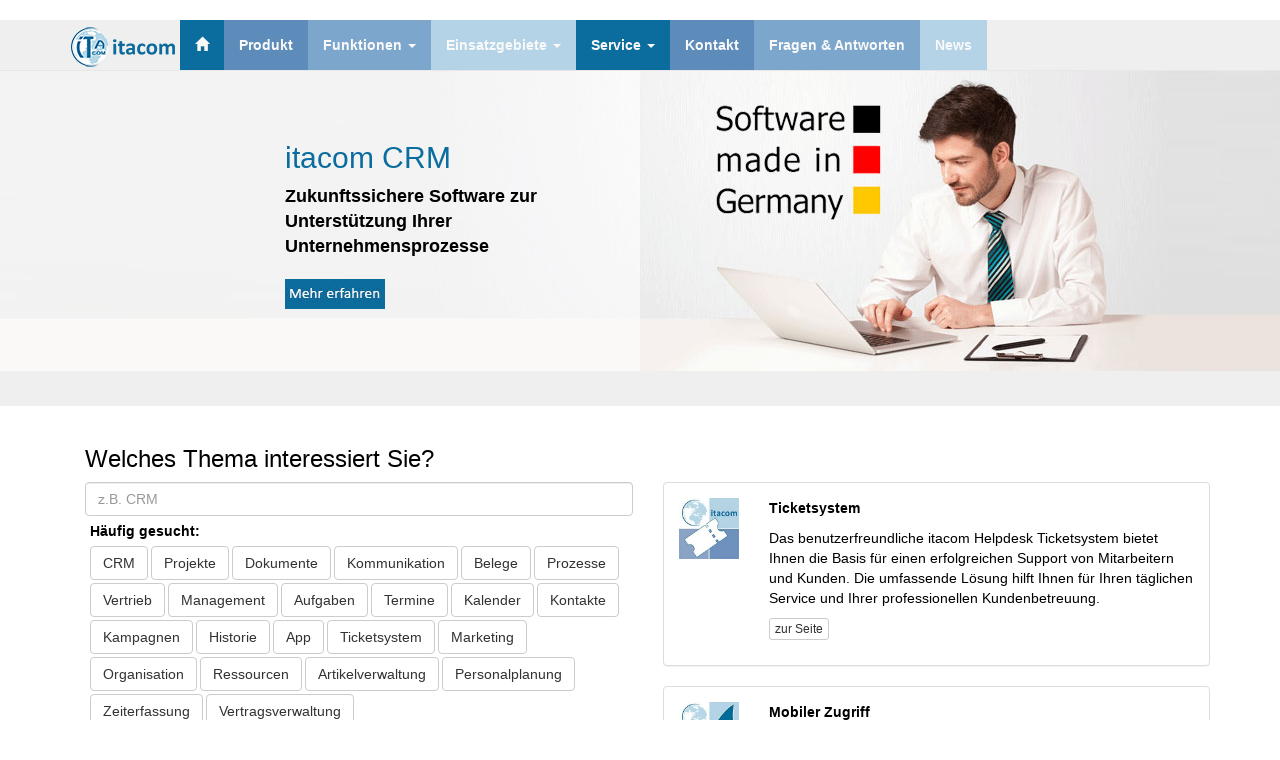

--- FILE ---
content_type: text/html; charset=UTF-8
request_url: https://crmtodo.de/
body_size: 116332
content:
﻿<!DOCTYPE html>
<html lang="de">
    <head>
        <meta charset="utf-8">
        <meta http-equiv="X-UA-Compatible" content="IE=edge">
        <meta name="viewport" content="width=device-width, initial-scale=1">
                <meta name="application-name" content="itacom GmbH"/>
        <meta name="msapplication-config" content="http://www.crmtodo.de/browserconfig.xml" />

        <meta property="og:url" content="crmtodo.de/" />
        <meta property="og:type" content="website" />
        <meta property="og:title" content="itacom CRM für KMU , einfaches CRM" />

         <meta property="og:image" content="http://www.crmtodo.de/img/site/logo_kl.png" />
         <meta name="keywords" content="itacom, crm, ,dms, archivierung, exchange, tobit, david, e-mail, fax, softwareentwicklung, schnittstellen, outlook, archiv, systemhaus, mobile, migration, eset, sophos, unify, oschatz, riesa, wurzen, döbeln, torgau, meißen, eilenburg, delitzsch, strehla, ostrau, belgern, leipzig, chemnitz, dresden, halle, sachsen, thüringen, brandenburg">
<meta name="description" content="Das itacom CRM ist eine Eigenmarke der itacom GmbH und für die effiziente Organisation und Planung der Geschäftsabläufe im Unternehmenseinsatz. Wir bieten CRM Funktionen für kleine und mittlere Unternehmen, nach dem Prinzip weniger ist mehr. Zusätzlich erhalten Sie Projektverwaltung, DMS Funktionen, Terminmanagement, Smartphone App, Web Helpdesk usw.">
<meta property="og:description" content="Das itacom CRM ist eine Eigenmarke der itacom GmbH und für die effiziente Organisation und Planung der Geschäftsabläufe im Unternehmenseinsatz. Wir bieten CRM Funktionen für kleine und mittlere Unternehmen, nach dem Prinzip weniger ist mehr. Zusätzlich erhalten Sie Projektverwaltung, DMS Funktionen, Terminmanagement, Smartphone App, Web Helpdesk usw." />
        <title>itacom CRM für KMU , einfaches CRM</title>
        <link rel="alternate" type="application/rss+xml" title="RSS" href="http://www.crmtodo.de/rss.xml" />
        <link href="https://crmtodo.de/./inc/css/bootstrap.min.css" rel="stylesheet">
        <link href="https://crmtodo.de/./inc/css/lightbox.css" rel="stylesheet" />
        <link href="https://crmtodo.de/./inc/css/jquery.classysocial.css" rel="stylesheet" />
        <link href="https://crmtodo.de/./inc/css/owl.carousel.css" rel="stylesheet" />
        <link href="https://crmtodo.de/./inc/css/flexslider.css" rel="stylesheet">
        <link href="https://crmtodo.de/./inc/css/itacom_v2.css" rel="stylesheet">
        <link rel="stylesheet" href="https://crmtodo.de/./inc/css/spoiler.css">

        <script src="https://crmtodo.de/./inc/js/jquery-v1.11.1.min.js"></script>
        <script src="https://crmtodo.de/./inc/js/lightbox.min.js"></script>
        <script src="https://crmtodo.de/./inc/js/bootstrap-list-filter.min.js"></script>
        <script src="https://crmtodo.de/./inc/js/jquery.flexslider-min.js"></script>
        <script src="https://crmtodo.de/./inc/js/countdown.js"></script>
        <script src="https://crmtodo.de/./inc/js/spoiler.js"></script> 

                <link rel="publisher" href="https://plus.google.com/101813601493388186343" />
        <script src='https://www.google.com/recaptcha/api.js'></script>
         

                <script type="text/javascript" src="https://crmtodo.de/./inc/js/owl.carousel.js"></script>
                 <script type="text/javascript" src="https://crmtodo.de/./inc/js/jquery.classysocial.min.js"></script> 
        <script type="text/javascript">
            var pagemode='online';
            var publicserverlink='http://crmtodo.de/produkte/';
            var clip="18.116.235.24";
        </script>
     
         
        <script>
            <!-- Google Analytics -->
            (function(i,s,o,g,r,a,m){i['GoogleAnalyticsObject']=r;i[r]=i[r]||function(){
            (i[r].q=i[r].q||[]).push(arguments)},i[r].l=1*new Date();a=s.createElement(o),
            m=s.getElementsByTagName(o)[0];a.async=1;a.src=g;m.parentNode.insertBefore(a,m)
            })(window,document,'script','https://www.google-analytics.com/analytics.js','ga');

            ga('create', 'UA-59636225-4', 'auto');
            ga('set', 'anonymizeIp', true);
            ga('send', 'pageview');
            <!-- Google Analytics -->
        </script>
         

        <noscript>
        <style>
        .ita-nav-produkt:hover ul{
        display: block;
        }
        .ita-nav-2unktionen:hover ul{
        display: block;
        }
        .ita-nav-Einsatzgebiete:hover ul{
        display: block;
        }
        .ita-nav-service:hover ul{
        display: block;
        }

        </style>
        </noscript>
        <style>
        #ita-footer{
        background-color:#0c6b9c;
        }
        body{
        background-color:#ffffff;
        color:#000000;
        }
        #ita-breadcrumbs{
        background-color:#efefef;
        }
        #ita-breadcrumbs-ol{
        background-color:#efefef;
        }
        #ita-folgen-sie-uns{
        color:#000000;
        }
        .caption{
        color:#000000;
        }
        .navbar-default{
        background-color:#efefef;
        }

        .coocon_settings { display: none; }        </style>
    </head>
    <body>
        <div class="container-fluid" style="margin-bottom:25px">

        <!-- Navigation -->
        <div  class="row" >
            <nav  class="navbar navbar-default navbar-static-top"  style=" margin-bottom:0px;">
                <div class="container">
                <!-- Brand and toggle get grouped for better mobile display -->
                    <div class="navbar-header ita-nav-header">
                        <button type="button" class="navbar-toggle collapsed ita-nav-header-btn" data-toggle="collapse" data-target="#bs-navbar">
                            <span class="sr-only">Toggle navigation</span>
                            <span class="icon-bar"></span>
                            <span class="icon-bar"></span>
                            <span class="icon-bar"></span>
                        </button>
                    </div>

                    <!-- Collect the nav links, forms, and other content for toggling -->
                    <div class="navbar-nav"  id="italogo" style="padding-top:7px;" ><img src="https://crmtodo.de/./img/site/logo_kl.png" class="img-responsive" alt="itacom Logo" style="align:center;"/></div>
                    <div class="collapse navbar-collapse"  id="bs-navbar">
                    <ul class="nav navbar-nav">
                        <li class="ita-nav-start"><a class="ita-nav-txt" href="http://crmtodo.de" ><span class="glyphicon glyphicon-home" aria-hidden="true"></span></a></li>
                        <li class=" ita-nav-produkt">
                            <a href="http://crmtodo.de/produkt" class=" ita-nav-txt" role="button" aria-expanded="false">Produkt </a>
                            <!-- <ul class="dropdown-menu" role="menu">
                                                        </ul>-->
                        </li>
                        <li class="dropdown ita-nav-funktionen">
                            <a href="#" class="dropdown-toggle ita-nav-txt" data-toggle="dropdown" role="button" aria-expanded="false">Funktionen <span class="caret"></span></a>
                            <ul class="dropdown-menu" role="menu">
                                <li><a href="http://crmtodo.de/adressenverwaltung-und-datenbank">Adressenverwaltung und Datenbank</a></li><li><a href="http://crmtodo.de/kontakthistorie">Kontakthistorie</a></li><li><a href="http://crmtodo.de/termine-und-kalender">Termine und Kalender</a></li><li><a href="http://crmtodo.de/aufgabenverwaltung">Aufgabenverwaltung</a></li><li><a href="http://crmtodo.de/dokumentenmanagement">Dokumentenmanagement</a></li><li><a href="http://crmtodo.de/e-mail-verwaltung">E-Mail Verwaltung</a></li><li><a href="http://crmtodo.de/integration-und-schnittstellen">Integration und Schnittstellen</a></li><li><a href="http://crmtodo.de/kampagnenverwaltung">Kampagnenverwaltung</a></li><li><a href="http://crmtodo.de/personalplanung">Personalplanung</a></li><li><a href="http://crmtodo.de/artikel-und-belegverwaltung">Artikel- und Belegverwaltung</a></li><li><a href="http://crmtodo.de/mobiler-zugriff">Mobiler Zugriff</a></li><li><a href="http://crmtodo.de/ticketsystem">Ticketsystem</a></li><li><a href="http://crmtodo.de/intranet">Intranet</a></li><li><a href="http://crmtodo.de/vertragsverwaltung">Vertragsverwaltung</a></li><li><a href="http://crmtodo.de/zeiterfassung">Zeiterfassung</a></li>                            </ul>
                        </li>
                        <li class="dropdown ita-nav-Einsatzgebiete">
                            <a href="#" class="dropdown-toggle ita-nav-txt" data-toggle="dropdown" role="button" aria-expanded="false">Einsatzgebiete <span class="caret"></span></a>
                            <ul class="dropdown-menu" role="menu">
                                <li><a href="http://crmtodo.de/vertrieb-und-marketing">Vertrieb und Marketing</a></li><li><a href="http://crmtodo.de/projektmanagement">Projektmanagement</a></li><li><a href="http://crmtodo.de/aussendienst">Außendienst</a></li><li><a href="http://crmtodo.de/management-und-personaldienstleistung">Management und Personaldienstleistung</a></li><li><a href="http://crmtodo.de/produktion-fertigung-und-handwerk">Produktion, Fertigung und Handwerk</a></li><li><a href="http://crmtodo.de/finanzen-und-administration">Finanzen und Administration</a></li><li><a href="http://crmtodo.de/tafelverwaltungssoftware">Tafelverwaltungssoftware</a></li><li><a href="http://crmtodo.de/vereinsverwaltungssoftware">Vereinsverwaltungssoftware</a></li><li><a href="http://crmtodo.de/branchen-die-die-software-nutzen">Branchen die die Software nutzen</a></li>                            </ul>
                        </li>
                        <li class="dropdown ita-nav-start">
                            <a href="#"  class="dropdown-toggle ita-nav-txt" data-toggle="dropdown" role="button" aria-expanded="false" >Service <span class="caret"></span></a>
                            <ul class="dropdown-menu" role="menu">
                                <li><a href="http://crmtodo.de/kundenservice">Kundenservice</a></li><li><a href="http://crmtodo.de/support">Support</a></li><li><a href="http://crmtodo.de/anforderungen-aus-ausschreibungen">Anforderungen aus Ausschreibungen</a></li>                            </ul>
                        </li>
                        <li class="dropdown ita-nav-produkt">
                          <a href="http://crmtodo.de/kontakt/betreff/itacom+crm+fuer+kmu+,+einfaches+crm" class=" ita-nav-txt" role="button" aria-expanded="false">Kontakt</a>
                        </li>
                        <li class="dropdown ita-nav-funktionen">
                            <a href="http://crmtodo.de/faq" class=" ita-nav-txt" role="button" aria-expanded="false">Fragen & Antworten</a>
                        </li>      
                        <li class="dropdown ita-nav-Einsatzgebiete">
                          <a href='http://crmtodo.de/news' class=" ita-nav-txt" role="button" aria-expanded="false">News</a>
                        </li>
                    </ul>
                  <!--   <div id="google_search_plugin" class="navbar-form navbar-right" style="width:365px;max-height: 25px;">
                        <script>
                            (function() {
                                var cx = '014704347277987692538:wnjbxpgg_0w';
                                var gcse = document.createElement('script');
                                gcse.type = 'text/javascript';
                                gcse.async = true;
                                gcse.src = (document.location.protocol == 'https:' ? 'https:' : 'http:') +
                                '//www.google.com/cse/cse.js?cx=' + cx;
                                var s = document.getElementsByTagName('script')[0];
                                s.parentNode.insertBefore(gcse, s);
                                document.write('<gcse:search></gcse:search>');
                            })();
                        </script>
                    </div>-->
                    </div><!-- /.navbar-collapse -->
                </div><!-- /.container-fluid -->
            </nav>
        </div>
        <!-- Kopfgrafiken -->
        <div class="row">
          <div class="col-lg-12" id="ita-head-image" style="padding-right:0px;padding-left:0px;background-image:url(https://crmtodo.de/./img/upload/88.jpg);">
    <div class="row">
        <div class="col-xs-12 col-sm-6" id="ita-head-text-overlay">
            <div class="col-xs-0 col-sm-2 col-md-5">
            </div> 
            <div class="col-xs-12 col-sm-10 col-md-7" id="ita-head-text" >
            <div>
<div>
<div>
<h2>itacom CRM</h2>

<div><span style="color:#000000"><strong><span style="font-size:18px">Zukunftssichere Software zur Unterst&uuml;tzung Ihrer Unternehmensprozesse</span></strong></span></div>

<div>&nbsp;</div>

<div><a href="http://crmtodo.de/produkt"><img alt="" src="[data-uri]" /></a></div>
</div>
</div>
</div>

            </div>
        </div>
        <div class="col-xs-0 col-sm-6">
            
        </div>
    </div>
</div>        </div>
        <!-- Brotgrümmel -->
        <div class="row ita-breadcrumb" id="ita-breadcrumbs">
                    </div>
        <div class="container">
            <noscript>
            <div class="container" style="margin-top:15px;">
                    <div class="alert alert-danger" role="alert">
                        Ihr Browser unterstützt <b>kein JavaScript, oder Javascript ist deaktiviert!</b> Bitte aktivieren Sie es um alle Funktionen dieser Seite nutzen zu können.
                    </div>
            </div>
            </noscript>
            <!-- CONTENT -->
            <div id="page_content">
    <div class="row" style="padding-left:30px;">
        <!--# HEADLINE #-->
    </div>
    <div class="row">
        <div class="col-md-12" style="padding-left:30px;margin-bottom:15px;">
            <?
	?>	
  
<script type="text/javascript">

/*var a_Site = <!--# JSON-Site #-->;
var a_keywords = <!--# JSON-KEYWORDS #-->;
var a_connections=<!--# JSON-CONNECTIONS #-->;
var lastselectedcat="";
var lastselectedkeys="";*/
var SearchKeys = ["CRM","Projekte","Dokumente","Kommunikation","Belege","Prozesse","Vertrieb","Management","Aufgaben","Termine","Kalender","Kontakte","Kampagnen","Historie","App","Ticketsystem","Marketing","Organisation","Ressourcen","Artikelverwaltung","Personalplanung","Zeiterfassung","Vertragsverwaltung"];
var exsamlist = [ {"SID": "55","sOrder": "0","sLink": "ticketsystem","stext": " Das benutzerfreundliche itacom Helpdesk Ticketsystem bietet Ihnen die Basis für einen erfolgreichen Support von Mitarbeitern und Kunden. Die umfassende Lösung hilft Ihnen für Ihren täglichen Service und Ihrer professionellen Kundenbetreuung.","sHeader": "Ticketsystem","imgname": "63.jpg","Spezial": "false" },{"SID": "53","sOrder": "0","sLink": "mobiler-zugriff","stext": "Die Verwaltung und Organisation von unternehmensinternen sowie -externen Kommunikationen, über Smatphone oder Tablet, erfolgen schnell, einfach und intuitiv mit der App itacom ToDo.","sHeader": "Mobiler Zugriff","imgname": "62.jpg","Spezial": "false" },{"SID": "74","sOrder": "0","sLink": "produkt","stext": "Jedes Unternehmen benötigt eine Software zur Organisation und Verwaltung aller Kommunikationsdaten (Telefonate, Termine, E-Mails, Dokumente, Notizen...etc.) zu Kunden und Projekten.","sHeader": "itacom CRM","imgname": "","Spezial": "false" }];
function selectCheckbox(id){
	if(document.getElementById('ckb_keyword_' + id).checked==true){
		document.getElementById('ckb_keyword_' + id).checked=false;
		document.getElementById('ckb_keyword_image_' + id).className='glyphicon glyphicon-remove';
		document.getElementById('ckb_keyword_image_' + id).style.opacity='0.4';	
	}else{
		document.getElementById('ckb_keyword_' + id).checked=true;
		document.getElementById('ckb_keyword_image_' + id).className='glyphicon glyphicon-filter';
		document.getElementById('ckb_keyword_image_' + id).style.opacity='1';
	}
searching();
}
</script>
<div class="row" style="margin-top:15px;margin-bottom:35px;">
	<div class="col-xs-12 col-md-6">
		<h3>Welches Thema interessiert Sie?</h3>
		<div class="form-group">
			<input type="text" id="tagsearch" onkeyup="setTimeout(Searchinput,800)" class="form-control" placeholder="z.B. CRM" />
			<div id="taglist" style="display:none;padding:5px; min-height:220px;">
			
			</div>
			<div class="row" style="margin-left:1px;">
				<div id="selectedtags" class="col-xs-12 col-md-8" style="display:none;padding:5px;">
				
				</div>
 				<div id="resetButton" class="col-xs-12 col-md-4" style="margin-top:10px;display:none;"><br/><button id="btn_reset_search" type="button" class="btn btn-default" onclick="javascript: resetSearch();">zurücksetzen</button></div>


			</div>
			<div id="SearchKeys" style="display:none;padding:5px;">
			
			</div>
		</div>
		<script>
			var selecttags=[];
			ShowHäufigeKeys();
		var lastInput = "";

			//$('#tagsearch').keyup(
			function Searchinput (){
				var searchtag=$('#tagsearch').val() ;
				if 	(lastInput != searchtag && searchtag.length > 2){
					lastInput = searchtag ;
				
					$.ajax({
						url : './KeySearch.php?query='+searchtag,
						type : 'GET',	
						async: true ,
						dataType:'json',
						success : function(data) {
							$('#taglist').show();
							$('#taglist').html("");
							var list='<label style="margin-right:5px;">gefundene Begriffe : </label><br />';
							for(var p=0; p< data.length; p++){
								if(data[p] != '') list = list + '<button onclick="tagbuttonadd(\'' + data[p] + '\')" type="button" class="btn btn-info" style="margin-bottom:3px;background-color:#b4d3e7;border-color:#b4d3e7 #b4d3e7 ;Color:black;">' + data[p] + '</button><br />';
							}
							$('#taglist').html(list);
						},
						error : function(request,error)
						{
							$('#taglist').html("");
							$('#taglist').hide();
							//$('#tagsearch').val("");
						}
					});
				}
				if 	(searchtag.length < 3){
					$('#taglist').html("");
					$('#taglist').hide();
				}
			}
			function SetTagVal(val,Key){

			};
			function tagbuttonadd(tag){
				$('#taglist').html("");
				$('#taglist').hide();
				$('#tagsearch').val("");
				var input = $("#tagsearch");
				input[0].selectionStart = input[0].selectionEnd = input.val().length;
				selecttags.push(tag);
				showselectedtags();
			
			};
			function showselectedtags(){
				var list='<label style="margin-right:5px;">Selektion : </label><br />';
				$('#selectedtags').html("");
				$('#resetButton').hide();
				for(var p=0; p< selecttags.length; p++){
					list = list + '<button onclick="tagbuttonremove(\'' + selecttags[p] + '\')" type="button" class="btn btn-primary" style="margin-right:3px;margin-bottom:3px;background-color:#0a6d9e;border-color:#0a6d9e #0a6d9e ;">' + selecttags[p] + '</button>';
				}
				if(selecttags.length > 0) {
					$('#selectedtags').html(list);
					$('#selectedtags').show();
					$('#resetButton').show();
				}
				getResult(selecttags);
				ShowHäufigeKeys();
			};
			function ShowHäufigeKeys(){
				var list='<label style="margin-right:5px;">Häufig gesucht: </label><br />';
				$('#SearchKeys').html("");
				var ShowdKeys = 0 ;
				for(var g=0; g< SearchKeys.length; g++){
					var found  = 0 ;
					for(var p=0; p< selecttags.length; p++){
						if (SearchKeys[g]==selecttags[p]){
							found  = 1 ;
						}
					}
					if (found != 1){
					list = list + '<button  type="button" onclick="tagbuttonadd(\'' +  SearchKeys[g] + '\')" class="btn btn-default" style="margin-right:3px;margin-bottom:3px;">' + SearchKeys[g] + '</button>';
					ShowdKeys = ShowdKeys+1;
					}
					/*if (ShowdKeys > 4){
						break;
					}*/
				}
				if(SearchKeys.length > 0) $('#SearchKeys').html(list);
				$('#SearchKeys').show();
			};
			function tagbuttonremove(tag){
				var temptags=[];
				for(var p=0; p< selecttags.length; p++){
					if(selecttags[p] != tag) temptags.push(selecttags[p]);
				}
				selecttags=temptags;
				showselectedtags();
				
			};
			function getResult (tagdata){
				var sendata={
					'itype':'Result',
					'ip': clip,
					'input':tagdata
				};
				$.ajax({
					url : './KeyResult.php',
					type : 'POST',
					data : sendata,
					dataType:'json',
					async: true ,
					success : function(data) {   
						console.log ("erfolgt ");
										           
						document.getElementById('list_ergebnisse').innerHTML=productsformatOutput(data);
						document.getElementById('btn_reset_search').style.display="block";
								$('#list_exsam').hide();
									document.getElementById('SurchHeader').innerHTML="Suchergebnisse";

					},
					error : function(request,error)
					{
					document.getElementById('list_ergebnisse').innerHTML=productsformatOutput([]);
						$('#list_exsam').show();
							document.getElementById('SurchHeader').innerHTML="<br/>";
					}
				});
			};
			function productsformatOutput(products){
				if(selecttags.length != 0){
					var outputstring="";
					if (products.length == 1 && products[0]['Spezial'] == 'True' ) {
						outputstring +='<div style="margin-bottom:15px;">Ihre Suche ergab leider keinen Treffer. Schauen Sie sich itacom CRM an, vielleicht finden wir doch eine passende Lösung!</div>';
					}else{
						outputstring +='<div style="margin-bottom:15px;">Suche ergab ' + products.length + ' Treffer.</div>';
					}	
					for(var p=0; p< products.length; p++){
							var imgname = "CRM-default.jpg" ;
						if (products[p]['imgname'].length > 2) imgname = products[p]['imgname'] ;
							outputstring += '<div class="panel panel-default" >';
								outputstring += '<div class="panel-body" >';
									outputstring += '<div class="row">';
										outputstring += '<div class="col-xs-3 col-md-2">';
										outputstring += '<img src="./img/upload/' + imgname +  '" class="img-responsive" />';
										outputstring += '</div>';
										outputstring += '<div class="col-xs-9 col-md-10" style="min-height:50px;">';
										outputstring += '<p style="font-weight:bold;">' + products[p]['sHeader'] + '</p>';
										outputstring += '<p>' + products[p]['stext'] + '</p>';
										outputstring += '<p><a href="?page=' +  products[p]['sLink'] + '" class="btn btn-default btn-xs" role="button">zur Seite</a></p>';
										outputstring += '</div>';
									outputstring += '</div>';
								outputstring += '</div>';				
							outputstring += '</div>';
						}
					return outputstring;
				}else{
					return "";
				}
			};
			function resetSearch(){
				document.getElementById('list_ergebnisse').innerHTML="";
				$('#taglist').html("");
				$('#taglist').hide();
				$('#tagsearch').val("");
				$('#selectedtags').hide();
				$('#resetButton').hide();
				selecttags=[];
				ShowHäufigeKeys();
				$('#list_exsam').show();
				document.getElementById('SurchHeader').innerHTML="<br/>";
			}

	

	
			
		</script>
		<div style="padding-bottom:16px;" ></div>  
		<div  style="padding-bottom:20px;" ><div>
<div><strong><span style="font-size:24px">News</span></strong></div>

<ul>
	<li><span style="font-size:14px"><a href="http://www.itacom.de/downloads/dokumente/Ausschreibung_Kundenbeispiele.pdf">So sehen <strong>Kundenanforderungen</strong> aus!&nbsp; </a></span><a href="http://www.itacom.de/downloads/dokumente/Ausschreibung_Kundenbeispiele.pdf" target="_blank"><img alt="" src="[data-uri]" style="height:62px; width:61px" /></a></li>
	<li><span style="font-size:14px"><a href="http://crmtodo.de/news/artikel/digitalisierung-macht-vor-keinem-halt"><strong>Digitalisierung</strong> macht vor keinem Halt</a></span></li>
</ul>

<ul>
	<li><span style="font-size:14px"><a href="http://crmtodo.de/news/artikel/die-produktwebseite-des-itacom-crm-erstrahlt-im-neuen-design-wwwcrmtodode"><strong>Zutritts- und Anwesenheitskontrolle</strong> mit dem itacom CRM und GANTNER Technologies</a></span></li>
	<li><span style="font-size:14px"><a href="http://crmtodo.de/news/artikel/die-produktwebseite-des-itacom-crm-erstrahlt-im-neuen-design-wwwcrmtodode">Die <strong>Produkt-Webseite</strong> des itacom CRM erstrahlt im neuen Design: www.crmtodo.de</a></span></li>
</ul>

<div>&nbsp;</div>

<div><strong><span style="font-size:24px">Ihre Vorteile</span></strong></div>

<div>&nbsp;</div>

<div><img alt="" src="[data-uri]" /> schnell einsatzbereit f&uuml;r unterschiedliche Schwerpunkte</div>

<div><img alt="" src="[data-uri]" /> individuell auf Ihre Anforderungen anzupassen</div>

<div><img alt="" src="[data-uri]" /> effizient durch intelligente Funktionen zur Prozessoptimierung</div>

<div><img alt="" src="[data-uri]" /> alle wichtigen Infos sofort parat</div>

<div><img alt="" src="[data-uri]" /> faire Preise</div>
</div>
</div>
	</div>
    <div class="col-xs-12 col-md-6">
		<h3 id= "SurchHeader" >Suchergebnisse</h3>
    	<div id="list_ergebnisse">
        
        </div>
		<div id="list_exsam" >
     		
        </div>
		<script>		
		
		document.getElementById('SurchHeader').innerHTML="<br/>";
		//$('#SurchHeader').hide();
			ExOutput();
		
			function ExOutput(){
				var outputstring="";
				for(var p=0; p< exsamlist.length; p++){
					var imgname = "CRM-default.jpg" ;
					if (exsamlist[p]['imgname'].length > 2) imgname = exsamlist[p]['imgname'] ;
					outputstring += '<div class="panel panel-default" >';
						outputstring += '<div class="panel-body" >';
							outputstring += '<div class="row">';
								outputstring += '<div class="col-xs-3 col-md-2">';
								outputstring += '<img src="./img/upload/' + imgname +  '" class="img-responsive" />';
								outputstring += '</div>';
								outputstring += '<div class="col-xs-9 col-md-10" style="min-height:50px;">';
								outputstring += '<p style="font-weight:bold;">' + exsamlist[p]['sHeader'] + '</p>';
								outputstring += '<p>' + exsamlist[p]['stext'] + '</p>';
								outputstring += '<p><a href="?page=' +  exsamlist[p]['sLink'] + '" class="btn btn-default btn-xs" role="button">zur Seite</a></p>';
								outputstring += '</div>';
							outputstring += '</div>';
						outputstring += '</div>';				
					outputstring += '</div>';
				}
			

				document.getElementById('list_exsam').innerHTML=outputstring;


				return  outputstring;
			
			
			}
			</script>
	</div>
</div>



  
<div><img alt="" class="img-responsive" src="[data-uri]" /></div>

        </div>
    </div>
</div>            </div>
            <!-- FOOTER -->
            <div id="page_footer">
<div class="row" style="margin-top:5px;">
    <div  class="panel panel-default" id="ita-footer" style="min-height: 150px;">
    	 <div class="container">
             <div class="panel-body">
             	<noscript>
                	 <div class="row" id="ita-folgen-sie-uns" style="padding-bottom:10px;">
                          <div class="col-md-5">Folgen Sie uns</div>
                     </div>
                     <div class="row" style="padding-top:10px;">
                    	<div class="col-md-5">
                              <a href="https://www.facebook.com/itacomcrm" target="_blank"><img src="https://crmtodo.de/./img/site/ita/facebook.png" alt="facebook" /></a>
                              <a href="http://www.twitter.com/itacomGmbH" target="_blank"><img src="https://crmtodo.de/./img/site/ita/twitter.png" alt="twitter" /></a>
                             <a href="http://www.youtube.com/watch?v=UIzzCjfBIGM" target="_blank"><img src="https://crmtodo.de/./img/site/ita/youtube.png" alt="youtube" /></a>
                        </div>
                     </div>
                </noscript>
                                  <div id="classysocial_Element" class="row" style="padding-top:5px;">
						<script type="application/ld+json">
						{ "@context" : "http://schema.org",
						  "@type" : "Person",
						  "name" : "itacom GmbH",
						  "url" : "http://www.crmtodo.de",
						  "sameAs" : [ "https://www.facebook.com/itacomcrm",
							    "http://www.youtube.com/watch?v=UIzzCjfBIGM",
							  "http://www.twitter.com/itacomGmbH",

                              ]
						}
						</script>

                                                      <div class="col-md-2">
                                  <div id="plugin_classysocial" class="classysocial"
                                        data-orientation="line"
                                        data-arc-length="-100"
                                        data-theme="default"
                                        data-image-type="picture"
                                        data-picture="https://crmtodo.de/./img/classysocial/Find_us_rund.jpg"
                                        data-facebook-handle="itacomcrm"
                                        data-twitter-handle="itacomGmbH"
                                        data-youtube-handle="watch?v=UIzzCjfBIGM"
                                        data-radius="200"

                                        data-networks="facebook,twitter,youtube">
                                </div>
                            </div>

							<script type="text/javascript" >
							var classstyle_before=true;
                            var classstyle=$('.classysocial').attr("data-orientation");

                  		$( window ).resize(function() {
								var docwidth = $(window).width();

                                            classstyle='line';
                                            classstyle_before = false;
                                            $('.classysocial').attr('data-arc-start',0);
                                            $('.classysocial').attr('data-arc-length','-100');
                                            $('.classysocial').attr('data-radius','200');
                                            document.getElementById('classysocial_Element').setAttribute("style","padding-top:10px");


								if(classstyle_before != true){
									$('.classysocial').attr("data-orientation", classstyle);
									$('.classysocial').ClassySocial();
                                    classstyle_before = true;

                                }
							});

                            $(window).on("orientationchange",function(){
                               var docwidth = $(window).width();
                                 classstyle='line';
                                    classstyle_before = false;
                                    $('.classysocial').attr('data-arc-start',0);
                                    $('.classysocial').attr('data-arc-length','-100');
                                    $('.classysocial').attr('data-radius','200');
                                    document.getElementById('classysocial_Element').setAttribute("style","padding-top:10px");


								if(classstyle_before != true){
									$('.classysocial').attr("data-orientation", classstyle);
									$('.classysocial').ClassySocial();
                                    classstyle_before = true;

                                }
                            });
							</script>
                                             </div>
                   </div>
         </div>

    </div>
  <div class="container">
        <div class="row">
            <div class="col-md-12">
            	<div class="col-xs-12 col-sm-3" style="color:#0a6d9e;">
                    <h4><a href="http://crmtodo.de/produkt">Produkt</a></h4>

                </div>
                <div class="col-xs-12 col-sm-3" style="color:#0a6d9e;">
                    <h4>Funktionen</h4>
                    <a style="color:#666666;" href="http://crmtodo.de/adressenverwaltung-und-datenbank">Adressenverwaltung und Datenbank</a><br /><a style="color:#666666;" href="http://crmtodo.de/kontakthistorie">Kontakthistorie</a><br /><a style="color:#666666;" href="http://crmtodo.de/termine-und-kalender">Termine und Kalender</a><br /><a style="color:#666666;" href="http://crmtodo.de/aufgabenverwaltung">Aufgabenverwaltung</a><br /><a style="color:#666666;" href="http://crmtodo.de/dokumentenmanagement">Dokumentenmanagement</a><br /><a style="color:#666666;" href="http://crmtodo.de/e-mail-verwaltung">E-Mail Verwaltung</a><br /><a style="color:#666666;" href="http://crmtodo.de/integration-und-schnittstellen">Integration und Schnittstellen</a><br /><a style="color:#666666;" href="http://crmtodo.de/kampagnenverwaltung">Kampagnenverwaltung</a><br /><a style="color:#666666;" href="http://crmtodo.de/personalplanung">Personalplanung</a><br /><a style="color:#666666;" href="http://crmtodo.de/artikel-und-belegverwaltung">Artikel- und Belegverwaltung</a><br /><a style="color:#666666;" href="http://crmtodo.de/mobiler-zugriff">Mobiler Zugriff</a><br /><a style="color:#666666;" href="http://crmtodo.de/ticketsystem">Ticketsystem</a><br /><a style="color:#666666;" href="http://crmtodo.de/intranet">Intranet</a><br /><a style="color:#666666;" href="http://crmtodo.de/vertragsverwaltung">Vertragsverwaltung</a><br /><a style="color:#666666;" href="http://crmtodo.de/zeiterfassung">Zeiterfassung</a><br />                </div>
                <div class="col-xs-12 col-sm-3" style="color:#0a6d9e;">
                    <h4>Einsatzgebiete</h4>
                    <a style="color:#666666;" href="http://crmtodo.de/vertrieb-und-marketing">Vertrieb und Marketing</a><br /><a style="color:#666666;" href="http://crmtodo.de/projektmanagement">Projektmanagement</a><br /><a style="color:#666666;" href="http://crmtodo.de/aussendienst">Außendienst</a><br /><a style="color:#666666;" href="http://crmtodo.de/management-und-personaldienstleistung">Management und Personaldienstleistung</a><br /><a style="color:#666666;" href="http://crmtodo.de/produktion-fertigung-und-handwerk">Produktion, Fertigung und Handwerk</a><br /><a style="color:#666666;" href="http://crmtodo.de/finanzen-und-administration">Finanzen und Administration</a><br /><a style="color:#666666;" href="http://crmtodo.de/tafelverwaltungssoftware">Tafelverwaltungssoftware</a><br /><a style="color:#666666;" href="http://crmtodo.de/vereinsverwaltungssoftware">Vereinsverwaltungssoftware</a><br /><a style="color:#666666;" href="http://crmtodo.de/branchen-die-die-software-nutzen">Branchen die die Software nutzen</a><br />				  </div>
                <div class="col-xs-12 col-sm-3" style="color:#0a6d9e;">
                    <h4>Service</h4>
                    <a style="color:#666666;" href="http://crmtodo.de/kundenservice">Kundenservice</a><br /><a style="color:#666666;" href="http://crmtodo.de/support">Support</a><br /><a style="color:#666666;" href="http://crmtodo.de/news">News</a><br /><a style="color:#666666;" href="http://crmtodo.de/anforderungen-aus-ausschreibungen">Anforderungen aus Ausschreibungen</a><br /><a style="color:#666666;" href="http://crmtodo.de/faq">Fragen & Antworten</a><br />             </div>
        </div>
    </div>
</div>
<div class="container" style="margin-top:5px;">
	<div class="row">
        <div class="col-md-3">
       	    <a class="btn btn-default btn-xs" style="text-decoration:none;" href="http://crmtodo.de/rss.xml" target="_blank">RSS-Feed</a>
            <a href="http://crmtodo.de/+impressum" class="btn btn-default btn-xs" style="text-decoration:none;">Impressum</a>
            <a href="http://crmtodo.de/datenschutz" class="btn btn-default btn-xs" style="text-decoration:none;">Datenschutz</a>
        </div>
        <div class="col-md-2 col-md-offset-6">
             &copy; <span id="CurrentYear"></span> itacom GmbH<script type="text/javascript">document.getElementById('CurrentYear').innerHTML=(new Date()).getFullYear();</script>
        </div>
        <div class="col-md-1 ">
      		 <a href="#" class="btn btn-primary btn-xs">nach oben</a>
        </div>
    </div>
</div>
</div>        </div>
        <script src="https://crmtodo.de/./inc/js/bootstrap.min.js"></script>
        <script type="text/javascript" >

            var classyShow = false;

            var lasthref = "";

            var oldScrollpos= 0;
            $(document).scroll(function(e){
            var scrollTop = $(document).scrollTop();
            var höhe = $('#bs-navbar').height() ;
            var newhref =  window.location.href;

            oldScrollpos= scrollTop;
                if(scrollTop > 1){
                //console.log(scrollTop);
                    $('.navbar').removeClass('navbar-static-top').addClass('navbar-fixed-top');
                } else {
                    $('.navbar').removeClass('navbar-fixed-top').addClass('navbar-static-top');
                }
                if ($(document).width() > 970){
                    try {
                    var x = $('#Anker-Nav-Stop').offset().top;
                    x = x - höhe;
                    var Footstop = $('#ita-footer').offset().top;
                    var navHöhe = $('#Anker-nav').height();
                    var navend = scrollTop + höhe + navHöhe ;

                    if (scrollTop > x && navend < Footstop ) {
                       $('#Anker-nav').addClass('col-md-2');
                        $('#Anker-nav').addClass('Ankerfixed');

                        $("#Anker-nav").css({ top: höhe+'px' });
                        document.getElementById("Anker-nav").style.paddingTop = "30px";
                  // document.getElementById("Anker-nav").style.left = document.getElementById("Anker-nav").parentElement.style.left ;
                    } else {
                          $('#Anker-nav').removeClass('col-md-2');
                        $('#Anker-nav').removeClass('Ankerfixed');
                         document.getElementById("Anker-nav").style.paddingTop = "0px";
                        $("#Anker-nav").css({ top: '0px' });
                        if (navend > Footstop){
                         var ForPadding =  Footstop - navHöhe -  $('#Anker-Nav-Stop').offset().top -(höhe) ;
                         document.getElementById("Anker-nav").style.paddingTop = ForPadding+"px";
                        }else{
                         document.getElementById("Anker-nav").style.paddingTop = "0px";
                        }
                    }
                    }catch(err) {
                    }
                }else{
                      try {
                    $('#Anker-nav').removeClass('col-md-2');
                    $('#Anker-nav').removeClass('Ankerfixed');
     document.getElementById("Anker-nav").style.paddingTop = "0px";
        }catch(err) {
                    }
                }
                                        if (classyShow===false) {
                            if(scrollTop > 250){
                                $('.classysocial').find('.smain').click();
                                classyShow=true;
                            }
                        }

                            });
            $( document ).ready(function() {
                            });


            $( window ).load(function() {
                var docwidth = $(window).width();
                $('#gsc-i-id1').change(function() {sendsearch(); });

                
                    var docwidth = $(window).width();

                    var höhe = $('#bs-navbar').height() ;
                    if($('.classysocial').attr("data-orientation") !='line'){
                        classstyle='line';
                        classstyle_before = false;
                        $('.classysocial').attr('data-arc-start',0)
                        $('.classysocial').attr('data-arc-length','-100')
                        $('.classysocial').attr('data-radius','200')
                    }

                    $('.classysocial').attr("data-orientation", classstyle);
                    $('.classysocial').ClassySocial();

                    if (docwidth < 970){

                        $('#Anker-nav').removeClass('col-md-2');
                        $('#Anker-nav').removeClass('Ankerfixed');
                   document.getElementById("Anker-nav").style.paddingTop = "0px";
                    }
                                var Anker = document.querySelectorAll('[id^="mnu"]');
                for(var i = 0, len = Anker.length; i < len; i++) {
                   try {
                      var x = $('#'+Anker[i].id).parent().offset().top;
                      x =  -  höhe  -  höhe -3 ;
                      var newtop = x;
                        $("#"+Anker[i].id).css({
                        display: "block",
                        position: "relative",
                        top: newtop +'px',
                        visibility: "hidden"
                      });

                   }catch(e){
                            // handle the unsavoriness if needed
                   }
               }
            });


            $(document).resize(function(e){
                var docwidth = $(window).width();
                if (docwidth < 970){
                    $('#Anker-nav').removeClass('col-md-2');
                    $('#Anker-nav').removeClass('Ankerfixed');
                       document.getElementById("Anker-nav").style.paddingTop = "0px";
                }
            });
            function sendsearch(){
                var tinput=$("#gsc-i-id1").val();
                if(tinput != ""){
                    var sendata={
                        'itype':'search',
                        'ip': clip,
                        'input':tinput
                    };
                    $.ajax({
                        url : './stats.php',
                        type : 'POST',
                        data : sendata,
                        dataType:'json',
                        success : function(data) {},
                        error : function(request,error){}
                    });
                }
            }
    </script>

    <script type="text/javascript" >
         $(document).scroll(function(e){
             var scrollTop = $(document).scrollTop();
             var höhe = $('#bs-navbar').height() ;
             var newhref =  window.location.href;
             //var
             oldScrollpos= scrollTop;
             if(scrollTop > 1){
                var Anker = document.querySelectorAll('[id^="mnu"]');
                var höhe = $('#bs-navbar').height() ;
                for(var i = 0, len = Anker.length; i < len; i++) {
                    try {
                     var x = $('#'+Anker[i].id).parent().offset().top;
                     x =  -  höhe -3;
                     var newtop = x;
                     $("#"+Anker[i].id).css({
                        display: "block",
                        position: "relative",
                        top: newtop +'px',
                        visibility: "hidden"
                      });






                    }catch (e) {

                    }

               }
            } else {
                var Anker = document.querySelectorAll('[id^="mnu"]');
                var höhe = $('#bs-navbar').height() ;
                for(var i = 0, len = Anker.length; i < len; i++) {
                    try {
                        var x = $('#'+Anker[i].id).parent().offset().top;
                        x =  -  höhe- höhe-3;
                        var newtop = x;
                        $("#"+Anker[i].id).css({
                        display: "block",
                        position: "relative",
                        top: newtop +'px',
                        visibility: "hidden"
                      });
                    }catch (e) {
                       // handle the unsavoriness if needed
                    }
                }

            }
        });
        /// lightbox for inline img
        var IMGS = document.querySelectorAll('[id^="4LB"]');
        for(var i = 0, len = IMGS.length; i < len; i++) {
            IMGS[i].parentElement.innerHTML= '<a data-lightbox="roadtrip" href="'+IMGS[i].src+'">'+IMGS[i].outerHTML+'</a>';
        }
 </script>


</div>


    </body>
</html>




--- FILE ---
content_type: text/css
request_url: https://crmtodo.de/inc/css/jquery.classysocial.css
body_size: 1190
content:
/*!
 * jQuery ClassySocial
 * www.class.pm
 *
 * Written by Marius Stanciu - Sergiu <marius@class.pm>
 * Licensed under the MIT license www.class.pm/LICENSE-MIT
 * Version 2.2.0
 *
 */

.classysocial {
    display:  block;
    width: 72px;
    height: 72px;
    position: relative;
    z-index: 1;
}

.classysocial .smain {
    display: block;
    width: 82px;
    height: 82px;
    position: absolute;
    top: 0;
    left: 0;
    z-index: 2;
    border: 4px solid #fff;
    box-shadow: 0 0 5px #bbb;
    -o-box-shadow: 0 0 5px #bbb;
    -ms-box-shadow: 0 0 5px #bbb;
    -moz-box-shadow: 0 0 5px #bbb;
    -webkit-box-shadow: 0 0 5px #bbb;
    border-radius: 44px;
    -o-border-radius: 44px;
    -ms-border-radius: 44px;
    -moz-border-radius: 44px;
    -webkit-border-radius: 44px;
    box-sizing: content-box;
    -o-box-sizing: content-box;
    -ms-box-sizing: content-box;
    -moz-box-sizing: content-box;
    -webkit-box-sizing: content-box;
}

.classysocial .scontainer {
    width: auto;
    mardin: 0;
    padding: 0;
}

.classysocial .smain img {
    width: 82px;
    height: 82px;
    cursor: pointer;
    border-radius: 44px;
    -o-border-radius: 44px;
    -ms-border-radius: 44px;
    -moz-border-radius: 44px;
    -webkit-border-radius: 44px;
    border: none;
}

.classysocial .smain:hover {
    box-shadow: 0 0 5px #888;
    -o-box-shadow: 0 0 5px #888;
    -ms-box-shadow: 0 0 5px #888;
    -moz-box-shadow: 0 0 5px #888;
    -webkit-box-shadow: 0 0 5px #888;
}

.classysocial .sbutton {
    width: 48px;
    height: 48px;
    position: absolute;
    top: 9px;
    left: 9px;
    z-index: 1;
    cursor: pointer;
    text-indent: -9999px;
    display: none;
    background: no-repeat;
    background-color: #fff;
    border-radius: 28px;
    -o-border-radius: 28px;
    -ms-border-radius: 28px;
    -moz-border-radius: 28px;
    -webkit-border-radius: 28px;
    box-shadow: 0 0 5px #bbb;
    -o-box-shadow: 0 0 5px #bbb;
    -ms-box-shadow: 0 0 5px #bbb;
    -moz-box-shadow: 0 0 5px #bbb;
    -webkit-box-shadow: 0 0 5px #bbb;
    border: 4px solid #fff;
    background-position: center center;
}

.classysocial .sbutton:hover {
    box-shadow: 0 0 5px #888;
    -o-box-shadow: 0 0 5px #888;
    -ms-box-shadow: 0 0 5px #888;
    -moz-box-shadow: 0 0 5px #888;
    -webkit-box-shadow: 0 0 5px #888;
}

/* Default Theme */

.classysocial .default .facebook {
    background-image: url(../../img/site/ita/facebook.png);
}

.classysocial .default .linkedin {
    background-image: url(../../img/classysocial/default/linkedin.png);
}

.classysocial .default .google {
    background-image: url(../../img/site/ita/googleplus.png);
}

.classysocial .default .twitter {
    background-image: url(../../img/site/ita/twitter.png);
}

.classysocial .default .pinterest {
    background-image: url(../../img/classysocial/default/pinterest.png);
}

.classysocial .default .dribbble {
    background-image: url(../../img/classysocial/default/dribbble.png);
}

.classysocial .default .email {
    background-image: url(../../img/classysocial/default/mail.png);
}

.classysocial .default .instagram {
    background-image: url(../../img/classysocial/default/instagram.png);
}

.classysocial .default .youtube {
    background-image: url(../../img/site/ita/youtube.png);
}

.classysocial .default .vimeo {
    background-image: url(../../img/classysocial/default/vimeo.png);
}

.classysocial .default .socl {
    background-image: url(../../img/classysocial/default/socl.png);
}

.classysocial .default .github {
    background-image: url(../../img/classysocial/default/github.png);
}

.classysocial .default .blogger {
    background-image: url(../../img/classysocial/default/blogger.png);
}

.classysocial .default .deviantart {
    background-image: url(../../img/classysocial/default/deviantart.png);
}

.classysocial .default .flickr {
    background-image: url(../../img/classysocial/default/flickr.png);
}

.classysocial .default .skype {
    background-image: url(../../img/classysocial/default/skype.png);
}

.classysocial .default .steam {
    background-image: url(../../img/classysocial/default/steam.png);
}

.classysocial .default .wordpress {
    background-image: url(../../img/site/ita/wordpress.png);
}

.classysocial .default .yahoo {
    background-image: url(../../img/classysocial/default/yahoo.png);
}

.classysocial .default .psr {
    background-image: url(../../img/site/ita/klick-sachsen.png);
  
}
.classysocial .default .sogehtsaechsisch {
    background-image: url(../../img/site/ita/so-geht-saechsisch.png);
}
.classysocial .default .rtl {
    background-image: url(../../img/site/ita/Hitradio_IchKaufHier.png);
}

/* Slick Theme */

.classysocial .slick .facebook {
    background-image: url(../../img/classysocial/slick/facebook.png);
}

.classysocial .slick .linkedin {
    background-image: url(../../img/classysocial/slick/linkedin.png);
}

.classysocial .slick .google {
    background-image: url(../../img/classysocial/slick/googleplus.png);
}

.classysocial .slick .twitter {
    background-image: url(../../img/classysocial/slick/twitter.png);
}

.classysocial .slick .pinterest {
    background-image: url(../../img/classysocial/slick/pinterest.png);
}

.classysocial .slick .dribbble {
    background-image: url(../../img/classysocial/slick/dribbble.png);
}

.classysocial .slick .email {
    background-image: url(../../img/classysocial/slick/mail.png);
}

.classysocial .slick .instagram {
    background-image: url(../../img/classysocial/slick/instagram.png);
}

.classysocial .slick .youtube {
    background-image: url(../../img/classysocial/slick/youtube.png);
}

.classysocial .slick .vimeo {
    background-image: url(../../img/classysocial/slick/vimeo.png);
}

.classysocial .slick .socl {
    background-image: url(../../img/classysocial/slick/socl.png);
}

.classysocial .slick .github {
    background-image: url(../../img/classysocial/slick/github.png);
}

.classysocial .slick .blogger {
    background-image: url(../../img/classysocial/slick/blogger.png);
}

.classysocial .slick .deviantart {
    background-image: url(../../img/classysocial/slick/deviantart.png);
}

.classysocial .slick .flickr {
    background-image: url(../../img/classysocial/slick/flickr.png);
}

.classysocial .slick .skype {
    background-image: url(../../img/classysocial/slick/skype.png);
}

.classysocial .slick .steam {
    background-image: url(../../img/classysocial/slick/steam.png);
}

.classysocial .slick .wordpress {
    background-image: url(../../img/classysocial/slick/wordpress.png);
}

.classysocial .slick .yahoo {
    background-image: url(../../img/classysocial/slick/yahoo.png);
}

.classysocial .slick .psr {
    background-image: url(../../img/site/ita/klick-sachsen.png);
}
.classysocial .slick .sogehtsaechsisch {
    background-image: url(../../img/site/ita/so-geht-saechsisch.png);
}

/* Square Theme */

.classysocial .smain.square {
    border-radius: 0;
    -o-border-radius: 0;
    -ms-border-radius: 0;
    -moz-border-radius: 0;
    -webkit-border-radius: 0;
}

.classysocial .smain.square img {
    border-radius: 0px;
    -o-border-radius: 0px;
    -ms-border-radius: 0px;
    -moz-border-radius: 0px;
    -webkit-border-radius: 0px;
}

.classysocial .square .sbutton {
    width: 64px;
    height: 64px;
    border-radius: 0;
    -o-border-radius: 0;
    -ms-border-radius: 0;
    -moz-border-radius: 0;
    -webkit-border-radius: 0;
}

.classysocial .square .facebook {
    background-image: url(../../img/classysocial/square/facebook.png);
}

.classysocial .square .linkedin {
    background-image: url(../../img/classysocial/square/linkedin.png);
}

.classysocial .square .google {
    background-image: url(../../img/classysocial/square/googleplus.png);
}

.classysocial .square .twitter {
    background-image: url(../../img/classysocial/square/twitter.png);
}

.classysocial .square .pinterest {
    background-image: url(../../img/classysocial/square/pinterest.png);
}

.classysocial .square .dribbble {
    background-image: url(../../img/classysocial/square/dribbble.png);
}

.classysocial .square .email {
    background-image: url(../../img/classysocial/square/email.png);
}

.classysocial .square .instagram {
    background-image: url(../../img/classysocial/square/instagram.png);
}

.classysocial .square .youtube {
    background-image: url(../../img/classysocial/square/youtube.png);
}

.classysocial .square .vimeo {
    background-image: url(../../img/classysocial/square/vimeo.png);
}

.classysocial .square .socl {
    background-image: url(../../img/classysocial/square/socl.png);
}

.classysocial .square .github {
    background-image: url(../../img/classysocial/square/github.png);
}

.classysocial .square .blogger {
    background-image: url(../../img/classysocial/square/blogger.png);
}

.classysocial .square .deviantart {
    background-image: url(../../img/classysocial/square/deviantart.png);
}

.classysocial .square .flickr {
    background-image: url(../../img/classysocial/square/flickr.png);
}

.classysocial .square .skype {
    background-image: url(../../img/classysocial/square/skype.png);
}

.classysocial .square .steam {
    background-image: url(../../img/classysocial/square/steam.png);
}

.classysocial .square .wordpress {
    background-image: url(../../img/classysocial/square/wordpress.png);
}

.classysocial .square .yahoo {
    background-image: url(../../img/classysocial/square/yahoo.png);
}

.classysocial .square .psr {
    background-image: url(../../img/site/ita/klick-sachsen.png);
}
.classysocial .square .sogehtsaechsisch {
    background-image: url(../../img/site/ita/so-geht-saechsisch.png);
}

--- FILE ---
content_type: text/css
request_url: https://crmtodo.de/inc/css/itacom_v2.css
body_size: 2108
content:
/*
itacom GmbH CSS fuer Layout 2015
 */
ul {
	list-style-type:square;	
}

.gsc-control-cse {
	background-color:transparent;
	border:0px !important;	
	padding:0px !important;
	border-color: transparent !important;
	background-color: transparent !important;
}
.gsc-input{
	font-size:8px;	
}
#gsc-i-id1{
	font-size:12px;
	/*background:none !important;
	background:no-repeat url("../../img/site/volltextsuche.png") !important;*/
}
#gs_tti50{
	vertical-align:top;
}
.gsc-thumbnail-inside{
	padding:0px !important;
}
.gsc-url-top{
	padding:0px !important;
}
.gsc-selected-option-container{
	width:150px !important;
}
.gsc-search-button-v2{
	height:25px !important;
	margin-top:5px !important;
}
.gsc-search-box{
	margin:0px !important;
}
.gsc-search-button{
	width:auto !important;	
}
.gsc-selected-option-container{
	min-width:75px !important;
}
.gsc-webResult{
	padding:10px 5px !important;
}
/* ######################################
 *  HEADER
 * ###################################### */

.ita-head-slogan{
	color:#0a6d9e;
	padding-top:25px;
	font-size:1.3em;
	vertical-align: middle;

}
.footer-images { opacity: 0.5; filter: alpha(opacity=50); }
.footer-images:hover { opacity: 1; filter: alpha(opacity=100); }
/* ######################################
 *  NAVIGATION 
 * ###################################### */

/* Navigation: Shop - Button */
.ita-nav-start{
	background-color:#0a6d9e;
}

.ita-nav-start:hover{
	background-color:#0a6d9e;
}

/* Navigation: Produkt - Button */
.ita-nav-produkt{
	background-color:#5e8cba !important;
}
.ita-nav-produkt li{
	background-color:#ffffff;
}

/*
.ita-nav-software:hover{
background-color:#0a6d9e;
}*/

/* Navigation: Funktionen - Button */
.ita-nav-funktionen{
	background-color:#7ca6cc !important;
}
.ita-nav-funktionen li{
	background-color:#ffffff;
}
/*
.ita-nav-services:hover{
background-color:#0a6d9e;
}*/

/* Navigation: Einsatzgebiete - Button */
.nav .open > a{
	background-color:transparent;
}
.navbar-default .navbar-nav > .open > a{
	background-color:transparent;
}
.navbar-default .navbar-nav > .open > a, .navbar-default .navbar-nav > .open > a:hover, .navbar-default .navbar-nav > .open > a:focus{
	background-color:transparent;
}
.navbar-nav .open .dropdown-menu {
	background-color:none;
}

.ita-nav-Einsatzgebiete{
	background-color:#b4d3e7 !important;
}
.ita-nav-Einsatzgebiete li{
	background-color:#ffffff;
}

.breadcrumb{
	padding: 7px 15px;
}
/*
.ita-nav-Einsatzgebiete:hover{
background-color:#0a6d9e;
}*/


/* Navigation: Service - Button */
.ita-nav-service{
	background-color:#ffffff !important;
}
#ita-nav-txt-service:hover{
	color:#0a6d9e !important; 
	font-weight:bold;
}
#ita-nav-txt-service{
	color:#0a6d9e;
	font-weight:bold;
}

/* Navigation: Sonstiges */
.ita-nav-header{
	background-color:#5e8cba;
}

.ita-nav-txt{
	color:#f9f9f9 !important;
	font-weight:bold;
}
.ita-nav-txt::before{
  /* UMU zero-width-space, &zwsp; force line-height for icon only elements without text */
  content: "\200b";
}

.ita-nav-header-btn{
	background-color:#b4d3e7;
}

/* ######################################
 *  BUTTONS
 * ###################################### */

.ita-buttons{
	color:#f1f1f1;
	background-color:#5e8cba;
}

.ita-buttons:hover{
	color:#f1f1f1;
	background-color:#0a6d9e;
}

/* ######################################
 *  FOOTER
 * ###################################### */
#ita-footer{
	min-height:100px;
	/*background-color:#0a6d9e;*/
	background-color:#f6f6f6;
	border:0px;
}

#ita-folgen-sie-uns{
	color:#0a6d9e;
	font-size:1.3em;
	vertical-align: middle;
	font-weight:bold;
}
/* ######################################
 *  HEADER
 * ###################################### */
#ita-head-text{
	padding-left:25px; 
	padding-top:50px; 
	color:#0a6d9e;
}

#ita-head-text-overlay{
	text-align:left; 
	vertical-align:bottom; 
	height:300px; 
	background-image:url(../../img/site/overlay2.png);
	background-color: transparent; 
	background-repeat: repeat;
}
#ita-head-image{
	height:300px;
	background-size:auto; 
	background-repeat:no-repeat; 
	background-position:center; 
	overflow:hidden; 	
}
#ita-head-image2{
	max-height:300px; 
	overflow:hidden;	
	padding-right:0px;
	padding-left:0px;
}
.panel-heading a:after {
	font-family: 'Glyphicons Halflings';
	content: "\e114";    
	float: right; 
	color: white; 
}
.panel-heading a.collapsed:after {
	content: "\e080";
}
.navbar-fixed-top .navbar-collapse, .navbar-fixed-bottom .navbar-collapse {
	max-height: none;
}


a.ita-tooltip strong {line-height:30px;} 
a.ita-tooltip:hover {text-decoration:none;} 
a.ita-tooltip span { z-index:10;display:none; padding:14px 20px; margin-top:20px; margin-left:28px; width:300px; line-height:16px; } 
a.ita-tooltip:hover span{ display:inline; position:absolute; color:#f1f1f1; border:1px solid #DCA; background:#5e8cba;} 
.callout {z-index:20;position:absolute;top:30px;border:0;left:-12px;} /*CSS3 extras*/ 
a.ita-tooltip span { border-radius:4px; box-shadow: 5px 5px 8px #CCC; }

.ita-breadcrumb{
	display:none;
	background-color:#f5f5f5; 
	height:35px; 
	margin-bottom:5px;
	text-transform:uppercase;
}
a.ita-tooltip:hover span{ display:none; }

div .textoverlay_left{
	position:absolute;
	z-index: 99999;
	display:none;
	padding:10px;
	height:300px; 
	background-image:url(../../img/site/overlay2.png);
	background-color: transparent; 
	background-repeat: repeat;
	width:50%;
}
div .textoverlay_right{
	position:absolute;
	z-index: 99999;
	display:none;
	padding:10px;
	height:300px; 
	background-image:url(../../img/site/overlay2.png);
	background-color: transparent; 
	background-repeat: repeat;
	width:50%;
	left:50%;
}

.flex-control-nav{
	display:none;	
}
#italogo{
	display:none;	
}
@media (min-width: 992px) {
	#italogo{
		display:block;	
	}
}
.tt-dropdown-menu {
	background-color: #fff;
	border: 1px solid #ccc;
	color: #000;
	padding-left: 1px;
	padding-right: 1px;

	padding-bottom: 0px;
	padding-top: 0px;
	margin-top: 0px;
	margin-bottom: 0px;

	font-style:"color: #000;" ;
	min-width: 160px  ;
	border-radius: 5px;
}

.tt-suggestion.tt-is-under-cursor {
	background-color: #96c8e3;
	color: #000;
	padding-left: 0px;
	padding-right: 0px;
	border-radius: 5px;
}
#google_search_plugin{
	display:none;	
}
@media (min-width: 992px) {
	#google_search_plugin{
		display:block;	
	}
}

@media (min-width: 768px) {
	.ita-breadcrumb{ display:block; }
	a.ita-tooltip:hover span{ display:block; }
	.minimus-caption{ display:block; }

	div .textoverlay_left{display:block;}
	div .textoverlay_right{display:block;}
	.flex-control-nav{	display:block; }
}


/*###################################*/

.clearout {
	height:20px;
	clear:both;
}
.Ankerfixed {
	position:fixed; 
	top:60px;
	padding-top: 0px;
	padding-right: 5px;
	margin-top: 0px;
	max-height:100%;
	overflow:auto;
}
.ankerNavLink1{
	color:#262626;
	font-weight:bold;
}
.ankerNavLink1:hover{
	color:dodgerblue;
}


.ankerNavCorser{
	color:dodgerblue;
	width:4px;
	min-height:1;
	/* UMU background-color: dodgerblue; */
	float:left;
	position:relative;
	display:block;
}
.ankerNavLink2{
	color:#4d4d4d;
}
.ankerNavLink2:hover{
	color:dodgerblue;
}

#flexiselDemo1, #flexiselDemo2, #flexiselDemo3 {
	display:none;
}

.nbs-flexisel-container {
	position:relative;
	max-width:100%;
}
.nbs-flexisel-ul {
	position:relative;
	width:9999px;
	margin:0px;
	padding:0px;
	list-style-type:none;   
	text-align:center;  
}

.nbs-flexisel-inner {
	overflow:hidden;
	float:left;
	width:100%;
	/**/ 
	background:#b4d3e7;

	border:1px solid #ccc;
	border-radius:5px;
	-moz-border-radius:5px;
	-webkit-border-radius:5px; 
}

.nbs-flexisel-item {
	float:left;
	margin:0px;
	padding:0px;
	cursor:pointer;
	position:relative;
	line-height:0px;
}
.nbs-flexisel-item img {
	/*width: 100%;*/
	cursor: pointer;
	position: relative;
	margin-top: 10px;
	margin-bottom: 10px;
	/*max-width:100px;*/
	max-height:45px;
}

/*** Navigation ***/

.nbs-flexisel-nav-left,
.nbs-flexisel-nav-right {
	width: 22px;
	height: 22px; 
	position: absolute;
	cursor: pointer;
	z-index: 100;
	opacity: 0.5;
}

.nbs-flexisel-nav-left {
	left: 10px;
	background: url(../images/button-previous.png) no-repeat;
}

.nbs-flexisel-nav-right {
	right: 5px;
	background: url(../images/button-next.png) no-repeat;
}


--- FILE ---
content_type: text/css
request_url: https://crmtodo.de/inc/css/spoiler.css
body_size: 415
content:
/* spoiler */
div.spoiler {
	padding-top: 5px;
	padding-bottom: 5px;
	
	line-height: 1.6;
}

div.spoiler div.spoiler-title {
	color: #FFFFFF;
	font-size: 18px;
	padding: 4px 7px;
	border: 1px solid #bbbbbb;
	border-bottom-color: #999999;
	-moz-border-radius: 3px;
	-webkit-border-radius: 3px;
	border-radius: 3px;
	-moz-box-shadow: 0 1px 0 rgba(255,255,255,.5), 0 0 2px rgba(255,255,255,.15) inset, 0 1px 0 rgba(255,255,255,.15) inset;
	-webkit-box-shadow: 0 1px 0 rgba(255,255,255,.5), 0 0 2px rgba(255,255,255,.15) inset, 0 1px 0 rgba(255,255,255,.15) inset;
	box-shadow: 0 1px 0 rgba(255,255,255,.5), 0 0 2px rgba(255,255,255,.15) inset, 0 1px 0 rgba(255,255,255,.15) inset;
	background: #0c6b9c;
	background-image: -webkit-gradient(linear, left top, left bottom, from(#0c6b9c), to(#0c6b9c));
	background-image: -moz-linear-gradient(top, #0c6b9c, #0c6b9c);
	background-image: -webkit-linear-gradient(top, #0c6b9c, #0c6b9c);
	background-image: -o-linear-gradient(top, #0c6b9c, #0c6b9c);
	background-image: -ms-linear-gradient(top, #0c6b9c, #0c6b9c);
	background-image: linear-gradient(top, #0c6b9c, #0c6b9c);
	filter: progid:DXImageTransform.Microsoft.gradient(gradientType=0, startColorstr='#0c6b9c', endColorstr='#0c6b9c');
	cursor: pointer;
	-moz-user-select: none;
	-webkit-user-select: none;
	-ms-user-select: none;
}

div.spoiler div.spoiler-title div.spoiler-toggle {
	display: inline-block;
	width: 11px;
	height: 11px;
	line-height: 14px;
	margin-left: 4px;
	margin-right: 4px;
	cursor: pointer;
	-webkit-user-modify: read-only;
}

div.spoiler div.spoiler-title div.hide-icon {
	background: url('../images/minus.png') no-repeat scroll left center transparent;
}

div.spoiler div.spoiler-title div.show-icon {
	background: url('../images/plus.png') no-repeat scroll left center transparent;
}

div.spoiler div.spoiler-content {
	font-size: 13px;
	border: 1px solid #bbbbbb;
	border-top: 0px;
	-moz-border-radius: 3px;
	-webkit-border-radius: 3px;
	border-radius: 3px;
	background: none repeat scroll 0 0 #FFFFFF;
	padding: 4px 10px;
}

--- FILE ---
content_type: text/javascript
request_url: https://crmtodo.de/inc/js/bootstrap-list-filter.min.js
body_size: 1181
content:

(function($) {
	$.fn.btsListFilter = function(inputEl, options) {
		
		var searchlist = this,
			searchlist$ = $(this),
			inputEl$ = $(inputEl),
			items$ = searchlist$,
			callData,
			callReq;	//last callData execution

		function tmpl(str, data) {
			return str.replace(/\{ *([\w_]+) *\}/g, function (str, key) {
				return data[key] || '';
			});
		}

		function debouncer(func, timeout) {
			var timeoutID;
			timeout = timeout || 300;
			return function () {
				var scope = this , args = arguments;
				clearTimeout( timeoutID );
				timeoutID = setTimeout( function () {
					func.apply( scope , Array.prototype.slice.call( args ) );
				}, timeout);
			};
		}

		options = $.extend({
			delay: 300,
			minLength: 1,
			initial: true,
			eventKey: 'keyup',
			resetOnBlur: true,
			sourceData: null,
			sourceTmpl: '<a class="list-group-item" href="#"><span class="spanBezeichgnung">{title}</span></a>',
			sourceNode: function(data) {
				return tmpl(options.sourceTmpl, data);
			},
			emptyNode: function(data) {
				return '<a class="list-group-item well" href="#"><span>No Results</span></a>';
			},
			itemEl: '.list-group-item',
			itemChild: null,	
			itemFilter: function(item, val) {
				//val = val.replace(new RegExp("^[.]$|[\[\]|()*]",'g'),'');
				//val = val.replace(/[-[\]{}()*+?.,\\^$|#\s]/g, "\\$&");
				val = val && val.replace(new RegExp("[({[^.$*+?\\\]})]","g"),'');
				
				var text = $(item).text(),
					i = options.initial ? '^' : '',
					regSearch = new RegExp(i + val,'i');
					
					
					
					
					var returnval=-1;//regSearch.test( text );
					returnval=text.toLowerCase().indexOf(val.toLowerCase());
					if(returnval != -1){
						returnval=true;
					}else{
						returnval=false;
					}
				return returnval;
			}
		}, options);		



		inputEl$.on(options.eventKey, debouncer(function(e) {
			
			var val = $(this).val();

			if(options.itemEl) items$ = searchlist$.find(options.itemEl);

			if(options.itemChild) items$ = items$.find(options.itemChild);
			
			/*var filitems=[];
			
			for(var h=0; h < items$.length; h++){
				var elm = items$[h];;
				if(elm.className=='spanBezeichgnung'){
					filitems.push(elm);
				}
				var hfg=0;
			}
			items$=filitems;*/

			var contains = items$.filter(function(){
					return options.itemFilter.call(searchlist, this, val);
				}),
				containsNot = items$.not(contains);
			if (options.itemChild){
				contains = contains.parents(options.itemEl);
				containsNot = containsNot.parents(options.itemEl).hide();
			}

			if(val!=='' && val.length >= options.minLength)
			{
				contains.show();
				containsNot.hide();

				if($.type(options.sourceData)==='function')
				{
					contains.hide();
					containsNot.hide();
					
					if(callReq)
					{
						if($.isFunction(callReq.abort))
							callReq.abort();
						else if($.isFunction(callReq.stop))
							callReq.stop();
					}
					
					callReq = options.sourceData.call(searchlist, val, function(data) {
						callReq = null;
						contains.hide();
						containsNot.hide();
						searchlist$.find('.bts-dynamic-item').remove();

						if(!data || data.length===0)
							$( options.emptyNode.call(searchlist) ).addClass('bts-dynamic-item').appendTo(searchlist$);
						else
							for(var i in data)
								$( options.sourceNode.call(searchlist, data[i]) ).addClass('bts-dynamic-item').appendTo(searchlist$);
					});
				}

			}
			else
			{
				contains.show();
				containsNot.show();
				searchlist$.find('.bts-dynamic-item').remove();
			}
		}, options.delay));

		if(options.resetOnBlur)
			inputEl$.on('blur', function(e) {
				$(this).val('').trigger(options.eventKey);
			});

		return searchlist$;
	};

})(jQuery);


--- FILE ---
content_type: text/javascript
request_url: https://crmtodo.de/inc/js/jquery.classysocial.min.js
body_size: 2384
content:
/*!
 * jQuery ClassySocial
 * www.class.pm
 *
 * Written by Marius Stanciu - Sergiu <marius@class.pm>
 * Licensed under the MIT license www.class.pm/LICENSE-MIT
 * Version 2.2.0
 *
 */
(function($) {
    $.fn.ClassySocial = function() {
        var ClassySocial = function(element) {
            this.profiles = {
                facebook: {
                    url: 'http://www.facebook.com/{handle}',
                    name: 'Facebook',
                    tip: 'Folgen Sie uns auf Facebook'
                },
                google: {
                    url: 'https://plus.google.com/{handle}',
                    name: 'Google Plus',
                    tip: 'Folgen Sie uns auf Google Plus'
                },
                twitter: {
                    url: 'https://twitter.com/{handle}',
                    name: 'Twitter',
                    tip: 'Folgen Sie uns auf Twitter'
                },
                pinterest: {
                    url: 'http://pinterest.com/{handle}',
                    name: 'Pinterest',
                    tip: 'View my Pinterest profile'
                },
                linkedin: {
                    url: 'http://www.linkedin.com/profile/view?id={handle}',
                    name: 'LinkedIn',
                    tip: 'View my LinkedIn profile'
                },
                dribbble: {
                    url: 'http://dribbble.com/{handle}',
                    name: 'Dribbble',
                    tip: 'View my Dribble page'
                },
                email: {
                    url: 'mailto:{handle}',
                    name: 'Email',
                    tip: 'Send me an e-mail'
                },
                socl: {
                    url: 'http://www.so.cl/#/profile/{handle}',
                    name: 'Socl',
                    tip: 'View my Socl profile'
                },
                instagram: {
                    url: 'http://instagram.com/{handle}',
                    name: 'Instagram',
                    tip: 'View my Instagram profile'
                },
                vimeo: {
                    url: 'http://vimeo.com/{handle}',
                    name: 'Vimeo',
                    tip: 'View my Vimeo profile'
                },
                youtube: {
                    url: 'http://www.youtube.com/{handle}',
                    name: 'YouTube',
                    tip: 'Folgen Sie uns auf Youtube'
                },
                github: {
                    url: "https://www.github.com/{handle}",
                    name: 'GitHub',
                    tip: 'View my GitHub developer profile'
                },
                blogger: {
                    profile_url: "http://www.blogger.com/profile/{handle}",
                    name: 'Blogger',
                    tip: 'View my Blogger profile'
                },
                deviantart: {
                    url: 'https://{handle}.deviantart.com',
                    name: 'DeviantArt',
                    tip: 'Check out my DeviantArt page'
                },
                flickr: {
                    url: 'http://www.flickr.com/photos/{handle}',
                    name: 'Flickr',
                    tip: 'View my Flickr images'
                },
                skype: {
                    url: 'skype:{handle}?userinfo',
                    name: 'Skype',
                    tip: 'Call me on Skype'
                },
                steam: {
                    url: 'http://steamcommunity.com/profiles/{handle}',
                    name: 'Steam',
                    tip: 'View my Steam profile'
                },
                wordpress: {
                    url: 'http://{handle}.wordpress.com',
                    name: 'Wordpress',
                    tip: 'Folgen Sie unserem Wordpress-Blog'
                },
                yahoo: {
                    url: 'http://profile.yahoo.com/y/pulse/{handle}',
                    name: 'Yahoo',
                    tip: 'Check out my Yahoo profile'
                },
                psr: {
                    url: 'http://klicksachsen.de/haendler/{handle}',
                    name: 'psr',
                    tip: 'Klick Sachsen'
                 },
                sogehtsaechsisch: {
                    url: 'https://www.facebook.com/sogehtsaechsisch/posts/{handle}',
                    name: 'sogehtsaechsisch',
                    tip: 'So geht Sächsisch'
                },
                rtl: {
                    url: 'http://www.hitradio-rtl.de/ich-kauf-hier/geschaefte-unternehmen/name/{handle}',
                    name: 'rtl',
                    tip: 'Ich kauf hier'
                }
            };
 
            var el = $(element);
            var networks = el.attr('data-networks') ? el.attr('data-networks').toLowerCase().split(",") : undefined;
            var orientation = el.attr('data-orientation') ? el.attr('data-orientation').toLowerCase() : 'arc';
            var arcStart = el.attr('data-arc-start') ? parseInt(el.attr('data-arc-start')) : 0;
            var arcLength = el.attr('data-arc-length') ? parseInt(el.attr('data-arc-length')) : 180;
            var radius = el.attr('data-radius') ? parseInt(el.attr('data-radius')) : 80;
            var gap = el.attr('data-gap') ? parseInt(el.attr('data-gap')) : 50;
            var picture = el.attr('data-picture') ? el.attr('data-picture') : 'none';
            var imageType = el.attr('data-image-type') ? el.attr('data-image-type').toLowerCase() : 'picture';
            var theme = el.attr('data-theme') ? el.attr('data-theme').toLowerCase() : 'default';

            this.__constructor = function() {
                el.addClass('bubble');
                var template = this.template;
                if (imageType === 'facebook') {
                    picture = 'https://graph.facebook.com/' + picture + '/picture?type=large';
                }
                el.html(template["container"].replace(/\{imageURL\}/gi, picture));
                var container = el.find(".scontainer");
                for (var t = 0; t < networks.length; t++) {
                    var i = networks[t], o = this.profiles[i], u;
                    if (o['url'] && el.attr('data-' + i + '-handle')) {
                        u = o['url'].replace(/\{handle\}/gi, el.attr('data-' + i + '-handle'));
                    }
                    else {
                        continue;
                    }
                    var a = template['button'].replace(/\{URL\}/gi, u).replace(/\{tip\}/gi, o['tip']).replace(/\{name\}/gi, o['name']).replace(/\{network\}/gi, i), f = $(a);
                    container.append(f);
                }
                return this._build(template);
            };

            this._build = function(template) {
                var tpl = template['orientations'][orientation] ? template['orientations'][orientation] : template['orientations']['arc'];
                el.find('.smain').click(tpl);
                return this;
            };

            this.template = {
                container: '<a class="smain ' + theme + '" title="Folgen Sie uns" alt="Folgen Sie uns">' +
                        '<img src="{imageURL}" title="Folgen Sie uns" alt="Folgen Sie uns"/>' +
                        '</a>' +
                        '<div class="scontainer ' + theme + '"></div>',
                button: '<a class="sbutton {network}" title="{tip}" target="_blank" href="{URL}" data-network="{network}">{name}</a>',
                orientations: {
                    arc: function() {
                        if ($(this).hasClass('disabled')) {
                            return;
                        }
                        var e = 250, t = 250, r = el.find('.sbutton').length, i = e + (r - 1) * t, s = 0;
                        var o = $(this).outerWidth(), l = $(this).outerHeight();
                        var c = el.find('.sbutton:eq(0)').outerWidth(), h = el.find('.sbutton:eq(0)').outerHeight();
                        var p = (o - c) / 2, d = (l - h) / 2;
                        if (!$(this).hasClass('active')) {
                            $(this).addClass('disabled').delay(i).queue(function(e) {
                                $(this).removeClass('disabled').addClass('active');
                                e();
                            });
                            var v = arcLength / r, m = arcStart + v / 2;
                            el.find('.sbutton').each(function() {
                                var n = m / 180 * Math.PI, r = p + radius * Math.cos(n), i = d + radius * Math.sin(n);
                                $(this).css({
                                    display: 'block',
                                    left: p + 'px',
                                    top: d + 'px'
                                }).stop().delay(t * s).animate({
                                    left: r + 'px',
                                    top: i + 'px'
                                }, e);
                                m += v;
                                s++;
                            });
                        }
                        else {
                            s = r - 1;
                            $(this).addClass('disabled').delay(i).queue(function(e) {
                                $(this).removeClass('disabled').removeClass('active');
                                e();
                            });
                            el.find('.sbutton').each(function() {
                                $(this).stop().delay(t * s).animate({
                                    left: p,
                                    top: d
                                }, e);
                                s--;
                            });
                        }
                    },
                    linedown: function() {
                        if ($(this).hasClass('disabled')) {
                            return;
                        }
                        var e = 500, t = 250, r = el.find('.sbutton').length, i = gap, s = e + (r - 1) * t, o = 1;
                        var a = $(this).outerWidth(), f = $(this).outerHeight();
                        var c = el.find('.sbutton:eq(0)').outerWidth(), h = el.find('.sbutton:eq(0)').outerHeight();
                        var p = (a - c) / 2, d = (f - h) / 2, v = arcStart / 180 * Math.PI;
                        if (!$(this).hasClass('active')) {
                            $(this).addClass('disabled').delay(s).queue(function(e) {
                                $(this).removeClass('disabled').addClass('active');
                                e();
                            });
                            el.find('.sbutton').each(function() {
                                var n = p + (p + i * o) * Math.cos(v), r = d + (d + i * o) * Math.sin(v);
                                $(this).css({
                                    display: 'block',
                                    left: d + 'px',
                                    top: p + 'px'
                                }).stop().delay(t * o).animate({
                                    left: r + 'px',
                                    top: n + 'px'
                                }, e);
                                o++;
                            });
                        }
                        else {
                            o = r;
                            $(this).addClass('disabled').delay(s).queue(function(e) {
                                $(this).removeClass('disabled').removeClass('active');
                                e();
                            });
                            el.find('.sbutton').each(function() {
                                $(this).stop().delay(t * o).animate({
                                    left: d,
                                    top: p
                                }, e);
                                o--;
                            });
                        }
                    },
                    line: function() {
                        if ($(this).hasClass('disabled')) {
                            return;
                        }
                        var e = 500, t = 250, r = el.find('.sbutton').length, i = gap, s = e + (r - 1) * t, o = 1;
                        var a = $(this).outerWidth(), f = $(this).outerHeight();
                        var c = el.find('.sbutton:eq(0)').outerWidth(), h = el.find('.sbutton:eq(0)').outerHeight();
                        var p = (a - c) / 2, d = (f - h) / 2, v = arcStart / 180 * Math.PI;
					    if (!$(this).hasClass('active')) {
                                $(this).addClass('disabled').delay(s).queue(function(e) {
                                $(this).removeClass('disabled').addClass('active');
                                e();
                            });
                           el.find('.sbutton').each(function() {
                        var oldp = p ;
                         p  = p  + 5;
                       
                           var n = p + (p + i * o) * Math.cos(v), r = d + (d + i * o) * Math.sin(v);
                              
                                $(this).css({ 
									display: 'none',                          
                                    left: p + 'px',
                                    top: d + 'px'
                                }).stop().delay(t * o).animate({
                                    left: n  + 'px',
                                    top: r + 'px'
                                },{
									duration: e,
									step: function( now, fx ) {
										if(now > 10){
											$(this).css({ display: 'block'});
										}
                                       // if(now > $(window).width()-70){
                                        //   d = (d +h) *-1 ;
                                          //      d = d +h; 
                                            //    p= oldp;  
                                         // $(this).css({ 
                                             //  display: 'none',                          
                                        //        left: p + 'px',
                                          //      top: r + 'px'
                                        // });
                                       
											//$(this).css({ display: 'block'});
										//}
                                        
									 }
								}									  );
                                o++;
                            });
                        }
                        else {
                            o = r;
                            $(this).addClass('disabled').delay(s).queue(function(e) {
                                $(this).removeClass('disabled').removeClass('active');
                                e();
                            });
                            el.find('.sbutton').each(function() {
                                $(this).stop().delay(t * o).animate({
                                    left:  p,
                                    top: d
                                }, e);
                                o--;
                            });
                        }
                    }
                }
            };
            return this.__constructor();
        };
        return this.each(function() {
            return new ClassySocial(this);
        });
    };
})(jQuery);

--- FILE ---
content_type: text/javascript
request_url: https://crmtodo.de/inc/js/countdown.js
body_size: 206
content:
var end = new Date('05/07/2015 10:00 AM');

    var _second = 1000;
    var _minute = _second * 60;
    var _hour = _minute * 60;
    var _day = _hour * 24;
    var timer;

    function showRemaining() {
        var now = new Date();
        var distance = end - now;
        if (distance < 0) {

            clearInterval(timer);
            document.getElementById('countdown').innerHTML = 'HEUTE: IT-Security-Grillparty! von 10:00 - 16:00 Uhr!';

            return;
        }
        var days = Math.floor(distance / _day);
        var hours = Math.floor((distance % _day) / _hour);
		if(hours < 10) hours = "0" + hours;
        var minutes = Math.floor((distance % _hour) / _minute);
		if(minutes < 10) minutes = "0" + minutes;
        var seconds = Math.floor((distance % _minute) / _second);
		if(seconds < 10) seconds = "0" + seconds;
        document.getElementById('countdown').innerHTML = "noch " + days + ' Tage ';
        document.getElementById('countdown').innerHTML += hours + ':';
        document.getElementById('countdown').innerHTML += minutes + ':';
        document.getElementById('countdown').innerHTML += seconds + '';
    }

--- FILE ---
content_type: text/plain
request_url: https://www.google-analytics.com/j/collect?v=1&_v=j102&aip=1&a=1896979918&t=pageview&_s=1&dl=https%3A%2F%2Fcrmtodo.de%2F&ul=en-us%40posix&dt=itacom%20CRM%20f%C3%BCr%20KMU%20%2C%20einfaches%20CRM&sr=1280x720&vp=1280x720&_u=YEBAAEABAAAAACAAI~&jid=1456200241&gjid=1824545173&cid=559051763.1768843331&tid=UA-59636225-4&_gid=925117544.1768843331&_r=1&_slc=1&z=487247692
body_size: -449
content:
2,cG-LQRLXN0S90